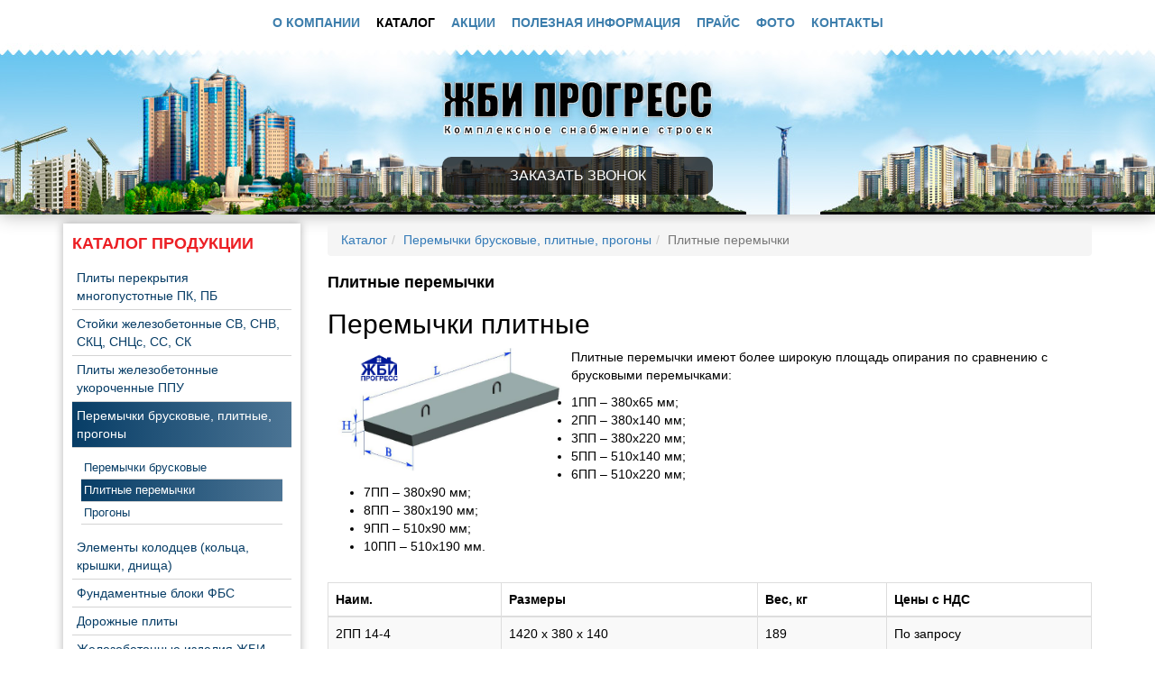

--- FILE ---
content_type: text/html; charset=UTF-8
request_url: https://progress-sk.ru/katalog/peremyichki/plitnyie-peremyichki.html
body_size: 5385
content:
<!DOCTYPE html>
<html>
	<head>
<title>Плитные перемычки  с доставкой по Самаре и Самарской области</title>
<base href="https://progress-sk.ru/" />
<meta charset="UTF-8">
<meta http-equiv="X-UA-Compatible" content="IE=edge">
<meta name="viewport" content="width=device-width, initial-scale=1.0">
<meta name="keywords" content="ЖБИ Прогресс плитная перемычка 2ПП, 3ПП, 5ПП, 8ПП  производство ДСК1, ЗЖБК Самарский, ОАО Железобетон, ЖБИ № 6, ООО Ресурс с доставкой по Самаре">
<meta name="description" content="Компания ЖБИ Прогресс осуществляет комплексную плитных перемычек 2ПП, 3ПП, 5ПП, 8ПП от производителей ДСК1, ЗЖБК Самарский, ОАО Железобетон, ЖБИ № 6, ООО Ресурс с доставкой по Самаре и Самарской области">
<meta name="yandex-verification" content="1234df3945ead3a3" />
<meta name="yandex-verification" content="0ab90f0de43cebcc" />
<link rel="stylesheet" href="assets/components/themebootstrap/css/bootstrap.min.css" type="text/css" media="screen" />
<link rel="stylesheet" href="style.css" type="text/css" media="screen" />
<link rel="stylesheet" href="fotorama.css" type="text/css" media="screen" />

<script src="assets/components/themebootstrap/js/jquery.min.js"></script>
<script src="assets/components/themebootstrap/js/bootstrap.min.js"></script>
<script src="fotorama.js"></script>
<script type="text/javascript" src="jquery.inputmask.js"></script>
<script type="text/javascript">// <![CDATA[
$(document).ready(function() {
$("#telephone").inputmask("+7(999)999-99-99", {"clearIncomplete": true});//маска
});
// ]]></script>
<!--script type="text/javascript">
jQuery.fn.initMenu = function() {
    return this.each(function(){
        var theMenu = $(this).get(0);
        $('.acitem', this).hide();
        $('li.expand > .acitem', this).show();
        $('li.expand > .acitem', this).prev().addClass('active');
        $('li a', this).click(
            function(e) {
                e.stopImmediatePropagation();
                var theElement = $(this).next();
                var parent = this.parentNode.parentNode;
                if($(parent).hasClass('noaccordion')) {
                    if(theElement[0] === undefined) {
                        window.location.href = this.href;
                    }
                    $(theElement).slideToggle('normal', function() {
                        if ($(this).is(':visible')) {
                            $(this).prev().addClass('active');
                        }
                        else {
                            $(this).prev().removeClass('active');
                        }
                    });
                    return false;
                }
                else {
                    if(theElement.hasClass('acitem') && theElement.is(':visible')) {
                        if($(parent).hasClass('collapsible')) {
                            $('.acitem:visible', parent).first().slideUp('normal',
                            function() {
                                $(this).prev().removeClass('active');
                            }
                        );
                        return false;
                    }
                    return false;
                }
                if(theElement.hasClass('acitem') && !theElement.is(':visible')) {
                    $('.acitem:visible', parent).first().slideUp('normal', function() { 
                        $(this).prev().removeClass('active');   
                    });
                    theElement.slideDown('normal', function() {
                        $(this).prev().addClass('active');
                    });
                    return false;
                }
            }
        }
    );
});
};
$(document).ready(function() {$('#menu').initMenu();})
</script-->
<link rel="stylesheet" href="/assets/components/pdotools/css/pdopage.min.css" type="text/css" />
<script type="text/javascript">pdoPage = {callbacks: {}, keys: {}, configs: {}};</script>
<link rel="canonical" href="https://progress-sk.ru/katalog/peremyichki/plitnyie-peremyichki.html"/>
<link rel="stylesheet" href="/assets/components/ajaxform/css/default.css" type="text/css" />
</head>
<body>

<div id="top">

<div style="height:50px;">
	<!-- Static navbar -->
<div class="navbar navbar-default navbar-static-top" role="navigation">
	<div class="container">
		<div class="navbar-header">
			<button type="button" class="navbar-toggle" data-toggle="collapse" data-target=".navbar-collapse">
				<!--span class="sr-only">Toggle navigation</span>
				<span class="icon-bar"></span>
				<span class="icon-bar"></span>
				<span class="icon-bar"></span-->
				Меню
			</button>
		</div>
		<div class="navbar-collapse collapse">
			<ul class="nav navbar-nav">
				<li class="first"><a href="/" >О компании</a></li><li class="active"><a href="katalog/" >Каталог</a></li><li><a href="akczii/" >Акции</a></li><li><a href="poleznaya-informacziya/" >Полезная информация</a></li><li><a href="prajs.html" >Прайс</a></li><li><a href="foto.html" >Фото</a></li><li class="last"><a href="kontaktyi.html" >Контакты</a></li>
			</ul>
		</div><!--/.nav-collapse -->
	</div>
</div>
</div>	

	<a href="https://progress-sk.ru/" id="logo"></a>
	<a href="#" id="zvon" data-toggle="modal" data-target="#modal">Заказать звонок</a>


</div>

<div class="container">
        <div class="row">
			<div class="col-md-3">
				<div id="left_menu">
					<div>Каталог продукции</div>
<ul id="menu" class="menu collapsible"><li class="first"><a href="katalog/plityi-perekryitiya-mnogopustotnyie-pk,-pb/" >Плиты перекрытия  многопустотные ПК, ПБ</a></li><li><a href="katalog/oporyi-lep-i-pristavki/" >Стойки железобетонные СВ, СНВ, СКЦ, СНЦс, СС, СК</a><ul id="menu" class="acitem"><li class="first"><a href="katalog/oporyi-lep-i-pristavki/stojki-sv,-snv/" >Стойки СВ, СНВ</a></li><li><a href="katalog/oporyi-lep-i-pristavki/stojki-sk/" >Стойки СК</a></li><li><a href="katalog/oporyi-lep-i-pristavki/stojki-skcz/" >Стойки СКЦ</a></li><li><a href="katalog/oporyi-lep-i-pristavki/stojki-snczc/" >Стойки СНЦc</a></li><li class="last"><a href="katalog/oporyi-lep-i-pristavki/stojki-ss/" >Стойки СС</a></li></ul></li><li><a href="katalog/plityi-zhelezobetonnyie-ukorochennyie-ppu/" >Плиты железобетонные укороченные ППУ</a></li><li class="expand active"><a href="katalog/peremyichki/" >Перемычки брусковые, плитные, прогоны</a><ul id="menu" class="acitem"><li class="first"><a href="katalog/peremyichki/peremyichki-bruskovyie.html" >Перемычки брусковые</a></li><li class="expand active"><a href="katalog/peremyichki/plitnyie-peremyichki.html" >Плитные перемычки</a></li><li class="last"><a href="katalog/peremyichki/progonyi.html" >Прогоны</a></li></ul></li><li><a href="katalog/elementyi-kolodczev-(kolcza,-kryishki,-dnishha,-dobornyie-elementyi)/" >Элементы колодцев (кольца, крышки, днища)</a></li><li><a href="katalog/fundamentnyie-bloki-fbs/" >Фундаментные блоки ФБС</a></li><li><a href="katalog/dorozhnyie-plityi/" >Дорожные плиты</a></li><li><a href="katalog/zhelezobetonnyie-izdeliya/" >Железобетонные изделия  ЖБИ</a><ul id="menu" class="acitem"><li class="first"><a href="katalog/zhelezobetonnyie-izdeliya/opornyie-podushki.html" >Опорные подушки</a></li><li><a href="katalog/zhelezobetonnyie-izdeliya/plityi-lentochnyix-fundamentov-fl.html" >Плиты ленточных фундаментов ФЛ</a></li><li><a href="katalog/zhelezobetonnyie-izdeliya/balki.html" >Балки</a></li><li><a href="katalog/zhelezobetonnyie-izdeliya/lestnichnyie-marshi.html" >Лестничные марши</a></li><li><a href="katalog/zhelezobetonnyie-izdeliya/lestnichnyie-ploshhadki.html" >Лестничные площадки</a></li><li><a href="katalog/zhelezobetonnyie-izdeliya/lestnichnyie-stupeni.html" >Лестничные ступени</a></li><li><a href="katalog/zhelezobetonnyie-izdeliya/bortovyie-kamni.html" >Бортовые камни</a></li><li><a href="katalog/zhelezobetonnyie-izdeliya/lotkovyie-elementyi-dlya-teplotrass.html" >Лотковые элементы для теплотрасс</a></li><li><a href="katalog/zhelezobetonnyie-izdeliya/plityi-perekryitiya-kamer-lotkov.html" >Плиты перекрытия камер лотков</a></li><li><a href="katalog/zhelezobetonnyie-izdeliya/elementyi-ograzhdeniya.html" >Элементы ограждения</a></li><li class="last"><a href="katalog/zhelezobetonnyie-izdeliya/plityi-balkonov.html" >Плиты балконов</a></li></ul></li><li><a href="katalog/stenovyie-materialyi/" >Стеновые материалы</a><ul id="menu" class="acitem"><li class="first"><a href="katalog/stenovyie-materialyi/kirpich-keramicheskij/" >Кирпич керамический</a></li><li><a href="katalog/stenovyie-materialyi/keramzitobetonnyie-bloki.html" >Керамзитобетонные блоки</a></li><li class="last"><a href="katalog/stenovyie-materialyi/keramicheskij-blok-kerakam/" >Керамический блок Керакам</a></li></ul></li><li><a href="katalog/inertnyie-materialyi/" >Песок, щебень</a><ul id="menu" class="acitem"><li class="first"><a href="katalog/inertnyie-materialyi/pesok.html" >Песок</a></li><li><a href="katalog/inertnyie-materialyi/shheben-karbonatnyij.html" >Щебень карбонатный</a></li><li class="last"><a href="katalog/inertnyie-materialyi/shheben-granitnyij.html" >Щебень гранитный</a></li></ul></li><li class="last"><a href="katalog/beton,-rastvor/" >Бетон, раствор</a><ul id="menu" class="acitem"><li class="first"><a href="katalog/beton,-rastvor/beton.html" >Бетон</a></li><li><a href="katalog/beton,-rastvor/keramzitobeton.html" >Керамзитобетон</a></li><li><a href="katalog/beton,-rastvor/czementnyij-rastvor.html" >Цементный раствор</a></li><li class="last"><a href="katalog/beton,-rastvor/izvestkovyij-rastvor.html" >Известковый раствор</a></li></ul></li></ul>
				</div>
			</div>
			<div class="col-md-9">
				<div id="content">
				    
				    <ol class="breadcrumb"><li><a href="katalog/">Каталог</a></li><li><a href="katalog/peremyichki/">Перемычки брусковые, плитные, прогоны</a></li><li class="active">Плитные перемычки</li></ol>
				    
					<h1 id="zag">Плитные перемычки</h1>
<h2>Перемычки плитные</h2>
<p><img style="margin-right: 10px; margin-left: 10px; float: left;" title="pitnaya-peremychka" src="images/foto_prod/litnaya-peremychka.png" alt="pitnaya-peremychka" width="250" height="138" />Плитные перемычки имеют более широкую площадь опирания по сравнению с брусковыми перемычками:</p>
<ul>
<li>1ПП – 380х65 мм;</li>
<li>2ПП – 380х140 мм;</li>
<li>3ПП – 380х220 мм;</li>
<li>5ПП – 510х140 мм;</li>
<li>6ПП – 510х220 мм;</li>
<li>7ПП – 380х90 мм;</li>
<li>8ПП – 380х190 мм;</li>
<li>9ПП – 510х90 мм;</li>
<li>10ПП – 510х190 мм.</li>
</ul>









<div id="pdopage">    	
<div class="row">

</div>
<center><ul class="pagination"></ul></center>
</div>

<table class="table table-striped table-bordered table-hover"><thead><tr><th>Наим.</th><th>Размеры</th><th>Вес, кг</th><th>Цены с НДС</th></tr></thead><tbody><tr><td>2ПП 14-4</td><td>1420 х 380 х 140</td><td>189</td><td>По запросу</td></tr><tr><td>2ПП 17-5</td><td>1680 х 380 х 140 	</td><td>223</td><td>По запросу</td></tr><tr><td>2ПП 18-5</td><td>1810 х 380 х 140</td><td>241</td><td>По запросу</td></tr><tr><td>2ПП 21-6</td><td>2070 х 380 х 140</td><td>275</td><td>По запросу</td></tr><tr><td>2ПП 23-7</td><td>2330 х 380 х 140</td><td>310</td><td>По запросу</td></tr><tr><td>2ПП 25-8</td><td>2460 х 380 х 140 	</td><td>327</td><td>По запросу</td></tr><tr><td>3ПП 14-71</td><td>1420 х 380 х 220</td><td>291</td><td>По запросу</td></tr><tr><td>3ПП 16-71</td><td>1550 х 380 х 220</td><td>317</td><td>По запросу</td></tr><tr><td>3ПП 18-71</td><td>1810 х 380 х 220</td><td>372</td><td>По запросу</td></tr><tr><td>3ПП 21-71</td><td>2070 х 380 х 220</td><td>429</td><td>По запросу</td></tr><tr><td>3ПП 27-71</td><td>2720 х 380 х 220</td><td>580</td><td>По запросу</td></tr><tr><td>3ПП 30-10</td><td>2980 х 380 х 220 	</td><td>605</td><td>По запросу</td></tr><tr><td>5ПП 14-5</td><td>1420 х 510 х 140</td><td>253</td><td>По запросу</td></tr><tr><td>5ПП 17-6</td><td>1650 х 510 х 140</td><td>300</td><td>По запросу</td></tr><tr><td>5ПП 23-10</td><td>2330 х 510 х 140</td><td>416</td><td>По запросу</td></tr><tr><td>8ПП 14-71</td><td>1420 х 380 х 190</td><td>254</td><td>По запросу</td></tr><tr><td>8ПП 16-71</td><td>1550 х 380 х 190</td><td>276</td><td>По запросу</td></tr><tr><td>8ПП 17-5</td><td>1680 х 380 х 190</td><td>294</td><td>По запросу</td></tr><tr><td>8ПП 18-5</td><td>1810 х 380 х 190</td><td>327</td><td>По запросу</td></tr><tr><td>8ПП 18-71</td><td>1810 х 380 х 190</td><td>327</td><td>По запросу</td></tr><tr><td>8ПП 21-6</td><td>2070 х 380 х 190</td><td>36</td><td>По запросу</td></tr><tr><td>8ПП 21-71</td><td>2070 х 380 х 190</td><td>378</td><td>По запросу</td></tr><tr><td>8ПП 23-7</td><td>2330 х 380 х 190</td><td>408</td><td>По запросу</td></tr><tr><td>8ПП 25-8</td><td>2460 х 380 х 190</td><td>434</td><td>По запросу</td></tr><tr><td>8ПП 27-71</td><td>2720 х 380 х 190</td><td>532</td><td>По запросу</td></tr><tr><td>8ПП 30-10</td><td>2980 х 380 х 190</td><td>526</td><td>По запросу</td></tr></tbody></table>


				</div>
			</div>
		</div>
</div>


<div id="niz">
    <div class="container">
        <div class="row">
            <div class="col-md-4">
                    <div id="copy">&copy; Прогресс-СК <script type="text/javascript">var mdate = new Date(); document.write(mdate.getFullYear());</script></div>
            </div>
			<div class="col-md-4">
				<div id="soc">
					<ul>
						<li><a href="https://vk.com/nenashev_denis" target="_blank"><img src="images/soc/vk.png"></a></li>
						<li><a href="https://www.instagram.com/zhbisamara/" target="_blank"><img src="images/soc/inst.png"></a></li>
						<li><a href="https://www.facebook.com/denis.nenashev/" target="_blank"><img src="images/soc/face.png"></a></li>
					</ul>
				</div>
			</div>
			<div class="col-md-4">
				<div id="counter">
            		<img src="images/counter.jpg">
            	</div>
			</div>
        </div>
    </div>
</div>

<div class="modal fade" id="modal" tabindex="-1" role="dialog" aria-labelledby="myModalLabel" aria-hidden="true">
  <div class="modal-dialog">
    <div class="modal-content">
      <div class="modal-header">
        <button type="button" class="close" data-dismiss="modal" aria-hidden="true">&times;</button>
        <h4 class="modal-title" style="font-family:Arial;" id="myModalLabel">Заказать звонок!</h4>
      </div>
      <form class="ajax_form" role="form" action="katalog/peremyichki/plitnyie-peremyichki.html" method="post">
<div class="modal-body">
  <div class="form-group">
    <input name="name" value="" type="text" class="form-control" placeholder="Имя"/>
 </div>
 <div class="form-group">
    <input name="telephone" id="telephone" value="" type="text" class="form-control" placeholder="Контактный телефон"/>
 </div>
 <div class="form-group">
    <input name="mail" value="" type="email" class="form-control" placeholder="E-mail"/> 
 </div>
 <div class="form-group">
   <textarea name="massage" class="form-control" placeholder="Сообщение"></textarea>
 </div>
 <div class="form-item">
   <div class="g-recaptcha" data-sitekey="6LfBOS0aAAAAALT3hU2huhEBQXnnegEirNvGkn_d" style="transform:scale(0.77);-webkit-transform:scale(0.77);transform-origin:0 0;-webkit-transform-origin:0 0;width:230px;margin:auto;"></div>
<script type="text/javascript" src="https://www.google.com/recaptcha/api.js?hl=ru"></script>
   
 </div>
</div>
<div class="modal-footer">
 <div class="form-group">
    <input type="submit" class="btn btn-primary" value="Отправить" />
 </div>
</div>

	<input type="hidden" name="af_action" value="2cd4558ba36effe068ea169999b778a5" />
</form>
    </div>
  </div>
</div>

<link rel="stylesheet" href="lightbox/css/lightbox.min.css">
<script src="lightbox/js/lightbox.min.js"></script>

<!-- Yandex.Metrika counter -->
<script type="text/javascript">
    (function (d, w, c) {
        (w[c] = w[c] || []).push(function() {
            try {
                w.yaCounter36443955 = new Ya.Metrika({
                    id:36443955,
                    clickmap:true,
                    trackLinks:true,
                    accurateTrackBounce:true
                });
            } catch(e) { }
        });

        var n = d.getElementsByTagName("script")[0],
            s = d.createElement("script"),
            f = function () { n.parentNode.insertBefore(s, n); };
        s.type = "text/javascript";
        s.async = true;
        s.src = "https://mc.yandex.ru/metrika/watch.js";

        if (w.opera == "[object Opera]") {
            d.addEventListener("DOMContentLoaded", f, false);
        } else { f(); }
    })(document, window, "yandex_metrika_callbacks");
</script>
<noscript><div><img src="https://mc.yandex.ru/watch/36443955" style="position:absolute; left:-9999px;" alt="" /></div></noscript>
<!-- /Yandex.Metrika counter -->
<!-- Global site tag (gtag.js) - Google Analytics -->
<script async src="https://www.googletagmanager.com/gtag/js?id=UA-107910539-1"></script>
<script>
  window.dataLayer = window.dataLayer || [];
  function gtag(){dataLayer.push(arguments);}
  gtag('js', new Date());

  gtag('config', 'UA-107910539-1');
</script>

<script src="/assets/components/pdotools/js/pdopage.min.js"></script>
<script type="text/javascript">pdoPage.initialize({"wrapper":"#pdopage","rows":"#pdopage .rows","pagination":"#pdopage .pagination","link":"#pdopage .pagination a","more":"#pdopage .btn-more","moreTpl":"<button class=\"btn btn-primary btn-more\">\u0417\u0430\u0433\u0440\u0443\u0437\u0438\u0442\u044c \u0435\u0449\u0435<\/button>","mode":"default","history":1,"pageVarKey":"page","pageLimit":"12","assetsUrl":"\/assets\/components\/pdotools\/","connectorUrl":"\/assets\/components\/pdotools\/connector.php","pageId":19,"hash":"23c482b843f0644d57815d7e18262e6c0a0e7ad3","scrollTop":true});</script>
<script src="/assets/components/ajaxform/js/default.js"></script>
<script type="text/javascript">AjaxForm.initialize({"assetsUrl":"\/assets\/components\/ajaxform\/","actionUrl":"\/assets\/components\/ajaxform\/action.php","closeMessage":"\u0437\u0430\u043a\u0440\u044b\u0442\u044c \u0432\u0441\u0435","formSelector":"form.ajax_form","pageId":19});</script>
</body>
</html>

--- FILE ---
content_type: text/html; charset=utf-8
request_url: https://www.google.com/recaptcha/api2/anchor?ar=1&k=6LfBOS0aAAAAALT3hU2huhEBQXnnegEirNvGkn_d&co=aHR0cHM6Ly9wcm9ncmVzcy1zay5ydTo0NDM.&hl=ru&v=PoyoqOPhxBO7pBk68S4YbpHZ&size=normal&anchor-ms=20000&execute-ms=30000&cb=pjhz85lztqy6
body_size: 49459
content:
<!DOCTYPE HTML><html dir="ltr" lang="ru"><head><meta http-equiv="Content-Type" content="text/html; charset=UTF-8">
<meta http-equiv="X-UA-Compatible" content="IE=edge">
<title>reCAPTCHA</title>
<style type="text/css">
/* cyrillic-ext */
@font-face {
  font-family: 'Roboto';
  font-style: normal;
  font-weight: 400;
  font-stretch: 100%;
  src: url(//fonts.gstatic.com/s/roboto/v48/KFO7CnqEu92Fr1ME7kSn66aGLdTylUAMa3GUBHMdazTgWw.woff2) format('woff2');
  unicode-range: U+0460-052F, U+1C80-1C8A, U+20B4, U+2DE0-2DFF, U+A640-A69F, U+FE2E-FE2F;
}
/* cyrillic */
@font-face {
  font-family: 'Roboto';
  font-style: normal;
  font-weight: 400;
  font-stretch: 100%;
  src: url(//fonts.gstatic.com/s/roboto/v48/KFO7CnqEu92Fr1ME7kSn66aGLdTylUAMa3iUBHMdazTgWw.woff2) format('woff2');
  unicode-range: U+0301, U+0400-045F, U+0490-0491, U+04B0-04B1, U+2116;
}
/* greek-ext */
@font-face {
  font-family: 'Roboto';
  font-style: normal;
  font-weight: 400;
  font-stretch: 100%;
  src: url(//fonts.gstatic.com/s/roboto/v48/KFO7CnqEu92Fr1ME7kSn66aGLdTylUAMa3CUBHMdazTgWw.woff2) format('woff2');
  unicode-range: U+1F00-1FFF;
}
/* greek */
@font-face {
  font-family: 'Roboto';
  font-style: normal;
  font-weight: 400;
  font-stretch: 100%;
  src: url(//fonts.gstatic.com/s/roboto/v48/KFO7CnqEu92Fr1ME7kSn66aGLdTylUAMa3-UBHMdazTgWw.woff2) format('woff2');
  unicode-range: U+0370-0377, U+037A-037F, U+0384-038A, U+038C, U+038E-03A1, U+03A3-03FF;
}
/* math */
@font-face {
  font-family: 'Roboto';
  font-style: normal;
  font-weight: 400;
  font-stretch: 100%;
  src: url(//fonts.gstatic.com/s/roboto/v48/KFO7CnqEu92Fr1ME7kSn66aGLdTylUAMawCUBHMdazTgWw.woff2) format('woff2');
  unicode-range: U+0302-0303, U+0305, U+0307-0308, U+0310, U+0312, U+0315, U+031A, U+0326-0327, U+032C, U+032F-0330, U+0332-0333, U+0338, U+033A, U+0346, U+034D, U+0391-03A1, U+03A3-03A9, U+03B1-03C9, U+03D1, U+03D5-03D6, U+03F0-03F1, U+03F4-03F5, U+2016-2017, U+2034-2038, U+203C, U+2040, U+2043, U+2047, U+2050, U+2057, U+205F, U+2070-2071, U+2074-208E, U+2090-209C, U+20D0-20DC, U+20E1, U+20E5-20EF, U+2100-2112, U+2114-2115, U+2117-2121, U+2123-214F, U+2190, U+2192, U+2194-21AE, U+21B0-21E5, U+21F1-21F2, U+21F4-2211, U+2213-2214, U+2216-22FF, U+2308-230B, U+2310, U+2319, U+231C-2321, U+2336-237A, U+237C, U+2395, U+239B-23B7, U+23D0, U+23DC-23E1, U+2474-2475, U+25AF, U+25B3, U+25B7, U+25BD, U+25C1, U+25CA, U+25CC, U+25FB, U+266D-266F, U+27C0-27FF, U+2900-2AFF, U+2B0E-2B11, U+2B30-2B4C, U+2BFE, U+3030, U+FF5B, U+FF5D, U+1D400-1D7FF, U+1EE00-1EEFF;
}
/* symbols */
@font-face {
  font-family: 'Roboto';
  font-style: normal;
  font-weight: 400;
  font-stretch: 100%;
  src: url(//fonts.gstatic.com/s/roboto/v48/KFO7CnqEu92Fr1ME7kSn66aGLdTylUAMaxKUBHMdazTgWw.woff2) format('woff2');
  unicode-range: U+0001-000C, U+000E-001F, U+007F-009F, U+20DD-20E0, U+20E2-20E4, U+2150-218F, U+2190, U+2192, U+2194-2199, U+21AF, U+21E6-21F0, U+21F3, U+2218-2219, U+2299, U+22C4-22C6, U+2300-243F, U+2440-244A, U+2460-24FF, U+25A0-27BF, U+2800-28FF, U+2921-2922, U+2981, U+29BF, U+29EB, U+2B00-2BFF, U+4DC0-4DFF, U+FFF9-FFFB, U+10140-1018E, U+10190-1019C, U+101A0, U+101D0-101FD, U+102E0-102FB, U+10E60-10E7E, U+1D2C0-1D2D3, U+1D2E0-1D37F, U+1F000-1F0FF, U+1F100-1F1AD, U+1F1E6-1F1FF, U+1F30D-1F30F, U+1F315, U+1F31C, U+1F31E, U+1F320-1F32C, U+1F336, U+1F378, U+1F37D, U+1F382, U+1F393-1F39F, U+1F3A7-1F3A8, U+1F3AC-1F3AF, U+1F3C2, U+1F3C4-1F3C6, U+1F3CA-1F3CE, U+1F3D4-1F3E0, U+1F3ED, U+1F3F1-1F3F3, U+1F3F5-1F3F7, U+1F408, U+1F415, U+1F41F, U+1F426, U+1F43F, U+1F441-1F442, U+1F444, U+1F446-1F449, U+1F44C-1F44E, U+1F453, U+1F46A, U+1F47D, U+1F4A3, U+1F4B0, U+1F4B3, U+1F4B9, U+1F4BB, U+1F4BF, U+1F4C8-1F4CB, U+1F4D6, U+1F4DA, U+1F4DF, U+1F4E3-1F4E6, U+1F4EA-1F4ED, U+1F4F7, U+1F4F9-1F4FB, U+1F4FD-1F4FE, U+1F503, U+1F507-1F50B, U+1F50D, U+1F512-1F513, U+1F53E-1F54A, U+1F54F-1F5FA, U+1F610, U+1F650-1F67F, U+1F687, U+1F68D, U+1F691, U+1F694, U+1F698, U+1F6AD, U+1F6B2, U+1F6B9-1F6BA, U+1F6BC, U+1F6C6-1F6CF, U+1F6D3-1F6D7, U+1F6E0-1F6EA, U+1F6F0-1F6F3, U+1F6F7-1F6FC, U+1F700-1F7FF, U+1F800-1F80B, U+1F810-1F847, U+1F850-1F859, U+1F860-1F887, U+1F890-1F8AD, U+1F8B0-1F8BB, U+1F8C0-1F8C1, U+1F900-1F90B, U+1F93B, U+1F946, U+1F984, U+1F996, U+1F9E9, U+1FA00-1FA6F, U+1FA70-1FA7C, U+1FA80-1FA89, U+1FA8F-1FAC6, U+1FACE-1FADC, U+1FADF-1FAE9, U+1FAF0-1FAF8, U+1FB00-1FBFF;
}
/* vietnamese */
@font-face {
  font-family: 'Roboto';
  font-style: normal;
  font-weight: 400;
  font-stretch: 100%;
  src: url(//fonts.gstatic.com/s/roboto/v48/KFO7CnqEu92Fr1ME7kSn66aGLdTylUAMa3OUBHMdazTgWw.woff2) format('woff2');
  unicode-range: U+0102-0103, U+0110-0111, U+0128-0129, U+0168-0169, U+01A0-01A1, U+01AF-01B0, U+0300-0301, U+0303-0304, U+0308-0309, U+0323, U+0329, U+1EA0-1EF9, U+20AB;
}
/* latin-ext */
@font-face {
  font-family: 'Roboto';
  font-style: normal;
  font-weight: 400;
  font-stretch: 100%;
  src: url(//fonts.gstatic.com/s/roboto/v48/KFO7CnqEu92Fr1ME7kSn66aGLdTylUAMa3KUBHMdazTgWw.woff2) format('woff2');
  unicode-range: U+0100-02BA, U+02BD-02C5, U+02C7-02CC, U+02CE-02D7, U+02DD-02FF, U+0304, U+0308, U+0329, U+1D00-1DBF, U+1E00-1E9F, U+1EF2-1EFF, U+2020, U+20A0-20AB, U+20AD-20C0, U+2113, U+2C60-2C7F, U+A720-A7FF;
}
/* latin */
@font-face {
  font-family: 'Roboto';
  font-style: normal;
  font-weight: 400;
  font-stretch: 100%;
  src: url(//fonts.gstatic.com/s/roboto/v48/KFO7CnqEu92Fr1ME7kSn66aGLdTylUAMa3yUBHMdazQ.woff2) format('woff2');
  unicode-range: U+0000-00FF, U+0131, U+0152-0153, U+02BB-02BC, U+02C6, U+02DA, U+02DC, U+0304, U+0308, U+0329, U+2000-206F, U+20AC, U+2122, U+2191, U+2193, U+2212, U+2215, U+FEFF, U+FFFD;
}
/* cyrillic-ext */
@font-face {
  font-family: 'Roboto';
  font-style: normal;
  font-weight: 500;
  font-stretch: 100%;
  src: url(//fonts.gstatic.com/s/roboto/v48/KFO7CnqEu92Fr1ME7kSn66aGLdTylUAMa3GUBHMdazTgWw.woff2) format('woff2');
  unicode-range: U+0460-052F, U+1C80-1C8A, U+20B4, U+2DE0-2DFF, U+A640-A69F, U+FE2E-FE2F;
}
/* cyrillic */
@font-face {
  font-family: 'Roboto';
  font-style: normal;
  font-weight: 500;
  font-stretch: 100%;
  src: url(//fonts.gstatic.com/s/roboto/v48/KFO7CnqEu92Fr1ME7kSn66aGLdTylUAMa3iUBHMdazTgWw.woff2) format('woff2');
  unicode-range: U+0301, U+0400-045F, U+0490-0491, U+04B0-04B1, U+2116;
}
/* greek-ext */
@font-face {
  font-family: 'Roboto';
  font-style: normal;
  font-weight: 500;
  font-stretch: 100%;
  src: url(//fonts.gstatic.com/s/roboto/v48/KFO7CnqEu92Fr1ME7kSn66aGLdTylUAMa3CUBHMdazTgWw.woff2) format('woff2');
  unicode-range: U+1F00-1FFF;
}
/* greek */
@font-face {
  font-family: 'Roboto';
  font-style: normal;
  font-weight: 500;
  font-stretch: 100%;
  src: url(//fonts.gstatic.com/s/roboto/v48/KFO7CnqEu92Fr1ME7kSn66aGLdTylUAMa3-UBHMdazTgWw.woff2) format('woff2');
  unicode-range: U+0370-0377, U+037A-037F, U+0384-038A, U+038C, U+038E-03A1, U+03A3-03FF;
}
/* math */
@font-face {
  font-family: 'Roboto';
  font-style: normal;
  font-weight: 500;
  font-stretch: 100%;
  src: url(//fonts.gstatic.com/s/roboto/v48/KFO7CnqEu92Fr1ME7kSn66aGLdTylUAMawCUBHMdazTgWw.woff2) format('woff2');
  unicode-range: U+0302-0303, U+0305, U+0307-0308, U+0310, U+0312, U+0315, U+031A, U+0326-0327, U+032C, U+032F-0330, U+0332-0333, U+0338, U+033A, U+0346, U+034D, U+0391-03A1, U+03A3-03A9, U+03B1-03C9, U+03D1, U+03D5-03D6, U+03F0-03F1, U+03F4-03F5, U+2016-2017, U+2034-2038, U+203C, U+2040, U+2043, U+2047, U+2050, U+2057, U+205F, U+2070-2071, U+2074-208E, U+2090-209C, U+20D0-20DC, U+20E1, U+20E5-20EF, U+2100-2112, U+2114-2115, U+2117-2121, U+2123-214F, U+2190, U+2192, U+2194-21AE, U+21B0-21E5, U+21F1-21F2, U+21F4-2211, U+2213-2214, U+2216-22FF, U+2308-230B, U+2310, U+2319, U+231C-2321, U+2336-237A, U+237C, U+2395, U+239B-23B7, U+23D0, U+23DC-23E1, U+2474-2475, U+25AF, U+25B3, U+25B7, U+25BD, U+25C1, U+25CA, U+25CC, U+25FB, U+266D-266F, U+27C0-27FF, U+2900-2AFF, U+2B0E-2B11, U+2B30-2B4C, U+2BFE, U+3030, U+FF5B, U+FF5D, U+1D400-1D7FF, U+1EE00-1EEFF;
}
/* symbols */
@font-face {
  font-family: 'Roboto';
  font-style: normal;
  font-weight: 500;
  font-stretch: 100%;
  src: url(//fonts.gstatic.com/s/roboto/v48/KFO7CnqEu92Fr1ME7kSn66aGLdTylUAMaxKUBHMdazTgWw.woff2) format('woff2');
  unicode-range: U+0001-000C, U+000E-001F, U+007F-009F, U+20DD-20E0, U+20E2-20E4, U+2150-218F, U+2190, U+2192, U+2194-2199, U+21AF, U+21E6-21F0, U+21F3, U+2218-2219, U+2299, U+22C4-22C6, U+2300-243F, U+2440-244A, U+2460-24FF, U+25A0-27BF, U+2800-28FF, U+2921-2922, U+2981, U+29BF, U+29EB, U+2B00-2BFF, U+4DC0-4DFF, U+FFF9-FFFB, U+10140-1018E, U+10190-1019C, U+101A0, U+101D0-101FD, U+102E0-102FB, U+10E60-10E7E, U+1D2C0-1D2D3, U+1D2E0-1D37F, U+1F000-1F0FF, U+1F100-1F1AD, U+1F1E6-1F1FF, U+1F30D-1F30F, U+1F315, U+1F31C, U+1F31E, U+1F320-1F32C, U+1F336, U+1F378, U+1F37D, U+1F382, U+1F393-1F39F, U+1F3A7-1F3A8, U+1F3AC-1F3AF, U+1F3C2, U+1F3C4-1F3C6, U+1F3CA-1F3CE, U+1F3D4-1F3E0, U+1F3ED, U+1F3F1-1F3F3, U+1F3F5-1F3F7, U+1F408, U+1F415, U+1F41F, U+1F426, U+1F43F, U+1F441-1F442, U+1F444, U+1F446-1F449, U+1F44C-1F44E, U+1F453, U+1F46A, U+1F47D, U+1F4A3, U+1F4B0, U+1F4B3, U+1F4B9, U+1F4BB, U+1F4BF, U+1F4C8-1F4CB, U+1F4D6, U+1F4DA, U+1F4DF, U+1F4E3-1F4E6, U+1F4EA-1F4ED, U+1F4F7, U+1F4F9-1F4FB, U+1F4FD-1F4FE, U+1F503, U+1F507-1F50B, U+1F50D, U+1F512-1F513, U+1F53E-1F54A, U+1F54F-1F5FA, U+1F610, U+1F650-1F67F, U+1F687, U+1F68D, U+1F691, U+1F694, U+1F698, U+1F6AD, U+1F6B2, U+1F6B9-1F6BA, U+1F6BC, U+1F6C6-1F6CF, U+1F6D3-1F6D7, U+1F6E0-1F6EA, U+1F6F0-1F6F3, U+1F6F7-1F6FC, U+1F700-1F7FF, U+1F800-1F80B, U+1F810-1F847, U+1F850-1F859, U+1F860-1F887, U+1F890-1F8AD, U+1F8B0-1F8BB, U+1F8C0-1F8C1, U+1F900-1F90B, U+1F93B, U+1F946, U+1F984, U+1F996, U+1F9E9, U+1FA00-1FA6F, U+1FA70-1FA7C, U+1FA80-1FA89, U+1FA8F-1FAC6, U+1FACE-1FADC, U+1FADF-1FAE9, U+1FAF0-1FAF8, U+1FB00-1FBFF;
}
/* vietnamese */
@font-face {
  font-family: 'Roboto';
  font-style: normal;
  font-weight: 500;
  font-stretch: 100%;
  src: url(//fonts.gstatic.com/s/roboto/v48/KFO7CnqEu92Fr1ME7kSn66aGLdTylUAMa3OUBHMdazTgWw.woff2) format('woff2');
  unicode-range: U+0102-0103, U+0110-0111, U+0128-0129, U+0168-0169, U+01A0-01A1, U+01AF-01B0, U+0300-0301, U+0303-0304, U+0308-0309, U+0323, U+0329, U+1EA0-1EF9, U+20AB;
}
/* latin-ext */
@font-face {
  font-family: 'Roboto';
  font-style: normal;
  font-weight: 500;
  font-stretch: 100%;
  src: url(//fonts.gstatic.com/s/roboto/v48/KFO7CnqEu92Fr1ME7kSn66aGLdTylUAMa3KUBHMdazTgWw.woff2) format('woff2');
  unicode-range: U+0100-02BA, U+02BD-02C5, U+02C7-02CC, U+02CE-02D7, U+02DD-02FF, U+0304, U+0308, U+0329, U+1D00-1DBF, U+1E00-1E9F, U+1EF2-1EFF, U+2020, U+20A0-20AB, U+20AD-20C0, U+2113, U+2C60-2C7F, U+A720-A7FF;
}
/* latin */
@font-face {
  font-family: 'Roboto';
  font-style: normal;
  font-weight: 500;
  font-stretch: 100%;
  src: url(//fonts.gstatic.com/s/roboto/v48/KFO7CnqEu92Fr1ME7kSn66aGLdTylUAMa3yUBHMdazQ.woff2) format('woff2');
  unicode-range: U+0000-00FF, U+0131, U+0152-0153, U+02BB-02BC, U+02C6, U+02DA, U+02DC, U+0304, U+0308, U+0329, U+2000-206F, U+20AC, U+2122, U+2191, U+2193, U+2212, U+2215, U+FEFF, U+FFFD;
}
/* cyrillic-ext */
@font-face {
  font-family: 'Roboto';
  font-style: normal;
  font-weight: 900;
  font-stretch: 100%;
  src: url(//fonts.gstatic.com/s/roboto/v48/KFO7CnqEu92Fr1ME7kSn66aGLdTylUAMa3GUBHMdazTgWw.woff2) format('woff2');
  unicode-range: U+0460-052F, U+1C80-1C8A, U+20B4, U+2DE0-2DFF, U+A640-A69F, U+FE2E-FE2F;
}
/* cyrillic */
@font-face {
  font-family: 'Roboto';
  font-style: normal;
  font-weight: 900;
  font-stretch: 100%;
  src: url(//fonts.gstatic.com/s/roboto/v48/KFO7CnqEu92Fr1ME7kSn66aGLdTylUAMa3iUBHMdazTgWw.woff2) format('woff2');
  unicode-range: U+0301, U+0400-045F, U+0490-0491, U+04B0-04B1, U+2116;
}
/* greek-ext */
@font-face {
  font-family: 'Roboto';
  font-style: normal;
  font-weight: 900;
  font-stretch: 100%;
  src: url(//fonts.gstatic.com/s/roboto/v48/KFO7CnqEu92Fr1ME7kSn66aGLdTylUAMa3CUBHMdazTgWw.woff2) format('woff2');
  unicode-range: U+1F00-1FFF;
}
/* greek */
@font-face {
  font-family: 'Roboto';
  font-style: normal;
  font-weight: 900;
  font-stretch: 100%;
  src: url(//fonts.gstatic.com/s/roboto/v48/KFO7CnqEu92Fr1ME7kSn66aGLdTylUAMa3-UBHMdazTgWw.woff2) format('woff2');
  unicode-range: U+0370-0377, U+037A-037F, U+0384-038A, U+038C, U+038E-03A1, U+03A3-03FF;
}
/* math */
@font-face {
  font-family: 'Roboto';
  font-style: normal;
  font-weight: 900;
  font-stretch: 100%;
  src: url(//fonts.gstatic.com/s/roboto/v48/KFO7CnqEu92Fr1ME7kSn66aGLdTylUAMawCUBHMdazTgWw.woff2) format('woff2');
  unicode-range: U+0302-0303, U+0305, U+0307-0308, U+0310, U+0312, U+0315, U+031A, U+0326-0327, U+032C, U+032F-0330, U+0332-0333, U+0338, U+033A, U+0346, U+034D, U+0391-03A1, U+03A3-03A9, U+03B1-03C9, U+03D1, U+03D5-03D6, U+03F0-03F1, U+03F4-03F5, U+2016-2017, U+2034-2038, U+203C, U+2040, U+2043, U+2047, U+2050, U+2057, U+205F, U+2070-2071, U+2074-208E, U+2090-209C, U+20D0-20DC, U+20E1, U+20E5-20EF, U+2100-2112, U+2114-2115, U+2117-2121, U+2123-214F, U+2190, U+2192, U+2194-21AE, U+21B0-21E5, U+21F1-21F2, U+21F4-2211, U+2213-2214, U+2216-22FF, U+2308-230B, U+2310, U+2319, U+231C-2321, U+2336-237A, U+237C, U+2395, U+239B-23B7, U+23D0, U+23DC-23E1, U+2474-2475, U+25AF, U+25B3, U+25B7, U+25BD, U+25C1, U+25CA, U+25CC, U+25FB, U+266D-266F, U+27C0-27FF, U+2900-2AFF, U+2B0E-2B11, U+2B30-2B4C, U+2BFE, U+3030, U+FF5B, U+FF5D, U+1D400-1D7FF, U+1EE00-1EEFF;
}
/* symbols */
@font-face {
  font-family: 'Roboto';
  font-style: normal;
  font-weight: 900;
  font-stretch: 100%;
  src: url(//fonts.gstatic.com/s/roboto/v48/KFO7CnqEu92Fr1ME7kSn66aGLdTylUAMaxKUBHMdazTgWw.woff2) format('woff2');
  unicode-range: U+0001-000C, U+000E-001F, U+007F-009F, U+20DD-20E0, U+20E2-20E4, U+2150-218F, U+2190, U+2192, U+2194-2199, U+21AF, U+21E6-21F0, U+21F3, U+2218-2219, U+2299, U+22C4-22C6, U+2300-243F, U+2440-244A, U+2460-24FF, U+25A0-27BF, U+2800-28FF, U+2921-2922, U+2981, U+29BF, U+29EB, U+2B00-2BFF, U+4DC0-4DFF, U+FFF9-FFFB, U+10140-1018E, U+10190-1019C, U+101A0, U+101D0-101FD, U+102E0-102FB, U+10E60-10E7E, U+1D2C0-1D2D3, U+1D2E0-1D37F, U+1F000-1F0FF, U+1F100-1F1AD, U+1F1E6-1F1FF, U+1F30D-1F30F, U+1F315, U+1F31C, U+1F31E, U+1F320-1F32C, U+1F336, U+1F378, U+1F37D, U+1F382, U+1F393-1F39F, U+1F3A7-1F3A8, U+1F3AC-1F3AF, U+1F3C2, U+1F3C4-1F3C6, U+1F3CA-1F3CE, U+1F3D4-1F3E0, U+1F3ED, U+1F3F1-1F3F3, U+1F3F5-1F3F7, U+1F408, U+1F415, U+1F41F, U+1F426, U+1F43F, U+1F441-1F442, U+1F444, U+1F446-1F449, U+1F44C-1F44E, U+1F453, U+1F46A, U+1F47D, U+1F4A3, U+1F4B0, U+1F4B3, U+1F4B9, U+1F4BB, U+1F4BF, U+1F4C8-1F4CB, U+1F4D6, U+1F4DA, U+1F4DF, U+1F4E3-1F4E6, U+1F4EA-1F4ED, U+1F4F7, U+1F4F9-1F4FB, U+1F4FD-1F4FE, U+1F503, U+1F507-1F50B, U+1F50D, U+1F512-1F513, U+1F53E-1F54A, U+1F54F-1F5FA, U+1F610, U+1F650-1F67F, U+1F687, U+1F68D, U+1F691, U+1F694, U+1F698, U+1F6AD, U+1F6B2, U+1F6B9-1F6BA, U+1F6BC, U+1F6C6-1F6CF, U+1F6D3-1F6D7, U+1F6E0-1F6EA, U+1F6F0-1F6F3, U+1F6F7-1F6FC, U+1F700-1F7FF, U+1F800-1F80B, U+1F810-1F847, U+1F850-1F859, U+1F860-1F887, U+1F890-1F8AD, U+1F8B0-1F8BB, U+1F8C0-1F8C1, U+1F900-1F90B, U+1F93B, U+1F946, U+1F984, U+1F996, U+1F9E9, U+1FA00-1FA6F, U+1FA70-1FA7C, U+1FA80-1FA89, U+1FA8F-1FAC6, U+1FACE-1FADC, U+1FADF-1FAE9, U+1FAF0-1FAF8, U+1FB00-1FBFF;
}
/* vietnamese */
@font-face {
  font-family: 'Roboto';
  font-style: normal;
  font-weight: 900;
  font-stretch: 100%;
  src: url(//fonts.gstatic.com/s/roboto/v48/KFO7CnqEu92Fr1ME7kSn66aGLdTylUAMa3OUBHMdazTgWw.woff2) format('woff2');
  unicode-range: U+0102-0103, U+0110-0111, U+0128-0129, U+0168-0169, U+01A0-01A1, U+01AF-01B0, U+0300-0301, U+0303-0304, U+0308-0309, U+0323, U+0329, U+1EA0-1EF9, U+20AB;
}
/* latin-ext */
@font-face {
  font-family: 'Roboto';
  font-style: normal;
  font-weight: 900;
  font-stretch: 100%;
  src: url(//fonts.gstatic.com/s/roboto/v48/KFO7CnqEu92Fr1ME7kSn66aGLdTylUAMa3KUBHMdazTgWw.woff2) format('woff2');
  unicode-range: U+0100-02BA, U+02BD-02C5, U+02C7-02CC, U+02CE-02D7, U+02DD-02FF, U+0304, U+0308, U+0329, U+1D00-1DBF, U+1E00-1E9F, U+1EF2-1EFF, U+2020, U+20A0-20AB, U+20AD-20C0, U+2113, U+2C60-2C7F, U+A720-A7FF;
}
/* latin */
@font-face {
  font-family: 'Roboto';
  font-style: normal;
  font-weight: 900;
  font-stretch: 100%;
  src: url(//fonts.gstatic.com/s/roboto/v48/KFO7CnqEu92Fr1ME7kSn66aGLdTylUAMa3yUBHMdazQ.woff2) format('woff2');
  unicode-range: U+0000-00FF, U+0131, U+0152-0153, U+02BB-02BC, U+02C6, U+02DA, U+02DC, U+0304, U+0308, U+0329, U+2000-206F, U+20AC, U+2122, U+2191, U+2193, U+2212, U+2215, U+FEFF, U+FFFD;
}

</style>
<link rel="stylesheet" type="text/css" href="https://www.gstatic.com/recaptcha/releases/PoyoqOPhxBO7pBk68S4YbpHZ/styles__ltr.css">
<script nonce="5fGUM3P7MU0fEOvMUZbawA" type="text/javascript">window['__recaptcha_api'] = 'https://www.google.com/recaptcha/api2/';</script>
<script type="text/javascript" src="https://www.gstatic.com/recaptcha/releases/PoyoqOPhxBO7pBk68S4YbpHZ/recaptcha__ru.js" nonce="5fGUM3P7MU0fEOvMUZbawA">
      
    </script></head>
<body><div id="rc-anchor-alert" class="rc-anchor-alert"></div>
<input type="hidden" id="recaptcha-token" value="[base64]">
<script type="text/javascript" nonce="5fGUM3P7MU0fEOvMUZbawA">
      recaptcha.anchor.Main.init("[\x22ainput\x22,[\x22bgdata\x22,\x22\x22,\[base64]/[base64]/[base64]/[base64]/[base64]/[base64]/[base64]/[base64]/[base64]/[base64]\\u003d\x22,\[base64]\\u003d\\u003d\x22,\[base64]/wr8xw6fDgMK6WArDrjrCjT7Cj8KRfMODE8K+IMOtdMO9KsKvByNXaQ7Cv8KJOcOHwoglGAALKcOEwptnCcOANsO/OsKQw4rDr8Oewrl3QMOgOi7CiBbDk2nCiUrCiVVmwqUnT1MqesKmwoHDg1LDnAkjw6LCl2LDksOHTcK8wodfwo/[base64]/[base64]/wpF4wpvChsOnccK5wq7Cn8OqwqfCusOoBcKtwoFvd8OtwqjCqcOLwpTDn8O+w5ASIsK+VcOgw6LDmsK0w71qwp3Du8OfbzUHNzNzw41bZiI2w5wxwqsvb17Dh8KIw5ZEw556bhbDgcO7ZyXCpzkuwprCmMKAWQfDugEkwoTDsMKCw6jDucKgwrQmwq17PWAnccOdw5/Dj0nCtEdlcAjDjsOCeMO5wprDusKww4/CjMKswpjCsiRywpl9K8KcZMO/w7PCrWs+wosLSsKPA8Ovw6LDo8O+wqhlHMKjwqcjBsKKWE1/w6TChcOkwqrDviYibH9HTcKmwpnCvyJ8w5MTScOIwoRWWMKPw5vConxowqo5wrZdwq0cwovCim3ClMKgIC/Co1vDlcOwJl7CgsKfegfChMOCZ1oow73CtGDDn8O+B8KGYTvChsKTw4HDnsKdwpjDmnA3aVh2b8K2NnZnwqFDXcO+wodBAyt/[base64]/ClsKgdxxUd8KzwrZPwpPDqQzCisKfYmw+w7EUwpZMQ8KafBwwV8K+DcOXw77CrStcwoVswovDuUgywq4Hw4fDhcKdd8K/[base64]/wpLDh1w9UsK8XsOAwrA/woLCqMOsThomw6fDucOhwocDQh3Cv8KWwoFlw7vCiMOKDMOiUyBuwofCusONw591wpnCh03CgTQLacKGwpI+AEw8GMKBeMOIwpPDmMKhw5nDu8OjwrVRw4bCo8OCRcKeLMOZQw/DtMOZwqNAwogMwpATWwzCvC/DtS94IsObTXjDnsK5JsKZQFTCrsODH8OUX1vDoMOBcAHDtAnDncOsCcKXZDzDlMK/SltKa15BRcOuFTUUw7h0YcK4wqRjw6PCmjoxwpjCkcKCw7zCt8KcUcKudT8gEkwpUQfDgsOkJ29RD8KdWHzCscK0w5rDgnAfw4PCqcO3YA06wrY4FcKzZ8OfYgvCm8K+wqBvSV/DocOOacK4w5gzwonDgzbCuBrDpVlbw7s7wozDq8OzwrUYHirCisOOwpbCpRplwrrCuMKzWMK4woXCuCzDi8K/wpvCm8K7wr/Dr8OFwrXDlXXDmcO8w69IRGFSw6nCg8KawrHDkSk/Zm7Ci3tcHcKSLsOnw4/DkcKswrR2wrpMDsOcewbCvB7Dh1DCrcKMPMOFw59vHMO2asOYwpLCicOiIMOoTcKAw6bCgW8SNsKYRh7ClGjDnVTDlWYqw7syL3/[base64]/CryPDg1rDpRHDu8OUwrV9wpjCslBVDsKebSXDgjteExjClQ/[base64]/DtyzDsWjDocK3CBLClcKNXMO9esKDc8KVQSTDm8Ouwp06wrzCqTdpXQfCosKNw7YLeMKZKmnCth/DpVEYwphwRHJlwowYWcONMnXCuCHCp8OGw5Euwqs8w5vDuFXCrsOww6ZEwpJRw7ZvwpY1QSLCmsKKwqoQL8KDbMOJwoEFfgB5Nx8LGsKDw6ALw6jDmFozw6fDg0ZHc8K/JMKdScKBfsOvw79cDcOlw6EewpnDujtFwqgQKsK3wootezhdwoI8L3PDqntnwp5ZAcOEw7bCtsK6NXN+wrNYFDHCjhnDtcKHw7Iow7ttw6/[base64]/DicKhXMKKwqTDo1bCkCkVBcOlMQfCmFrClV0TcX7Co8KKwqQXw4IIbcOaSh3ClsOjw5zDr8ODQELCtMOhwr9FwppUGQBhP8OgJFFnw7PCi8OHYgoXfXhbI8KVZ8O3BTzCtR0zeMKnOMO/M206w6bDp8OFScOFw4xrdUfCoUVtYQDDhMOxw6XDhgXCrAHCuW/[base64]/w6TCs8OLwo7CqMOcw7l8e8KOPxE4wpjCn8OtAy3ClkVnTcKbIS/DnsKQwpFDPcK2wrsjw7TDgcO1Uzw9w4PDu8KFMUc6w67Dp1nCll7DtsKAE8O5AHQKw4PDmn3CsnzDgmhow7JSLcOrwrbDmxUdwrFPwqQSb8O1wrEEGS/DgD7DksK0wo8IJMKZwpRhw5V8w7pTw68Ew6Ivw6PCssOKAGPChiFJwqkVw6LDun3DnA9Mw6FpwohDw50WwpnDiR8rS8K2e8O/wr7DuMOMw6A+wrzDt8Odw5DDtiInw6Y0w6nDtX3Cok/DowXCrnLCscKxw6zDk8OWGCF5wqp/wrnDskLClMK/wp/DkRtRLXTDisOdbnYtB8KqZSEMwqjDqzzCjcKlHnLDpcOAFsOIwpbCusK/w5DDn8Kcwq/CkQ5gwqQ5ZcKKwpMYwpFVwrvCpVfClcOFLTvCksOgKFXDp8OxLl5cD8KLa8Khw57DuMOLwq/[base64]/DpTPDssONOcOUJ0xkTMKIDMKuPxoyYsKIKsKmwp/CnMKEw5XDohNjw797w6HCiMOxBMKJc8KqIMODXcOKXcK0wrfDn0bCl2HDjFt9Y8KmwpzCgMOewo7DucK/[base64]/Dq1Z6w6jDl14tw5rDucKDwrrCsE8xwqXDskrDvsKFKcK1w4LCnAsBw7teJ2jDhMKww78hwpFYdVNhw7DDqk1QwpRawrHCtDoLDUtBw7NGw4zCs0sWw7l1w6rDk0nDh8O8OcOxw5/DmsOTVsOOw4M3ZcKbwrotwoobw4DDlMOdIVMTwq3DisObwoBIw7XCqTfCgMKfFj7CmxJJwr3Dl8Kaw7p7w7V8SMKnWANxOUhPHsKLAcK5w61jSwbCusOXei7Ct8Oswo/[base64]/wr5dw4nDiMKrw7l2w41ZQsKAw6TCqlvDlUtuwqDClMK7I8KNwoo3LEzCjR/CuMKOHMOrIMK+MgHCu0QSOcKYw47CncOHwrtJw5fCmMK2I8OXPFZGCsK6JjVrW07ChcK0w7IRwpHDkCzDtsKuecKHwps+ZsK7wozCrMKeSA/DuGvCqsKgT8Ouw43CsCnCjCgwLMOlBcKxw4TDhxDDhsKTwqzCgMKXwr0jWz7Dh8ObQWk8YcO8wpZXw7VhwqnCm2sbwp8OwrDDvFcJTCI8CUHDncO0e8KhayAGw7FzTcOuwoY7a8KYwrYtwrLDrHcYWcK9FG5tAcODdTfCmHHCnMK8RQ3DkQE/wptLXBAhw4vDhi3CkVBYP1YFw63Du2tCw7dSw5Rgw7pEGMK2w6/[base64]/[base64]/CmsO0w7bDnsO2HcKuB8OLw6bCmgzCo8Kaw5VrZURlwq3DjsOTesOEBMKNEsKfwoc8VmYwR1tqZmzDhyTDhnvCpMK5wrHCrS3DusOpW8OPU8OFLBAnwqgOEn9cwpRDwq/DlMKlwpNVEQHDscK8wq/CgU7Cs8OqwqAQR8Oewp1IKcKeeDPCjQlDwotZF1rDng7CqQTCrMORGsKeB1LDkcOlwr7DtkJZwoLCvcOlwp3CgMOVcsKBAW9zO8KkwrdmJjrClQDCkxjDkcK/FUEWw4lOZj1fRsKswoPDrMKvc2TDjnE1GRNdPF/Dug84MijCq2XDth9RJG3CjcKAworDqsKOwrfCm0slwrXClsKFwpMpAcOaesKHw6w1wpt0w4fDisOlwqccK2trXcK/VSEew4IrwoQtThxQdTzCn17Cg8K1wpBNOR0RwrbDrsOow6cpw5zCu8O4wo4WasOuXnbDqiocFErDvm/DhMONwogjwpZYLwJRwrnCvUdAAntzWsOjw77Ckw7DkMOGKsOrKz4pSXnCh1/CnsOaw77CgzXClMKxEcKlw6orw6HCqsKHw5l2LsOSAsOMw6TCtCtGKhHDvH3CuE/DsMOMJcOPAgEfw7JPf2jCk8KJFcKkw4k0w7ouw7sSw6HDpsKjwrPCo0UdLCnCksOXw6DDtcOxwojDpDJBw4pWw5rCrEHCjcOEIcOlwp3DhcKLb8OvUmESB8OswrDDjw3DjsOgWcKNw5Ikwr8bwqTDvsOOw6DDkHDCk8K/OsKTwpXDlcKmVcKyw70Cw4kQw4pMGMK5wo5zwqlibE/CnXHDusOZVcO2w5jDsW3DpSN3SF/Dv8OKw7fDv8OQw5nCg8OywrrDrx3CrBY9woMVw73CrsK5wp/DusKJwpPCgTHCo8ObJXE6dAl7wrXDnD/DpsOvV8KjHcONw6TCvMORGcKlw4HDi3bDh8OBbMOqNiTDsExDwpNxwoF5VsOqwq7CsUgUwolNPSFrwofCtnbDkcOTfMOFw6bDvw53Ui/DqTlRYGLDs1Jgw5IEbcONwotMdsKSwrYJwr8YMcK9GsK3w5XDssKXw5ArC2nDknHCs2svcV4mw4wywoHCqMKjw5YYR8Ozw4/[base64]/CgcKHwp40KcOewpxeOMKqwpcwAcKsHMKlw7p8LMKtF8O4wonDpVkQw7FMwq1rwrEPOMOjw4gNw4Ybw7cDwpfDqcOUwq9yF3bDocKzwp5Ue8Osw59GwoZ4wqvDq0bDgTEswr/DncO1wrNFw6kMcMKYX8KOwrDDqVfCvQHDnHXDpMOrfMOpUMOeIMKoNcKfw4p/w73DusKsw6TCuMKHw4fDtMOCESI3w6wkVMO4I2rDg8KIRQrDnmYFC8KyDcKXKcKUw6lHwp8Aw4R4w5JTNmUOSxnCvFAqwr3DgMO5WSrDl1/DrsOCwql1wp3DrlTDs8O4GcKzFCYjKsOncMKtKh/Dt2vDpksWU8KAw6XDpsK/wprDjxfDl8O4w5XDrEnCuRl9w6Epw74kwqBqw77DgcKlw4nDl8OpwpQjTh0PKn3Cj8ORwqsFZMKyTnlUw4s7w7/Dn8K3wqU0w65wwpnCoMOEw5rCj8Oxw4p7J1/[base64]/[base64]/DrcOuUmAIM1/DvsOydcKMFlhhQx9Rw6FSwqx3ScOtw50wQ0t5GcOwasOMw6/DjnrCk8OPwpHCpAHDpRvDj8K9IcOywqljVMKOX8KfdTLDu8OLwrjDi2RGwpvDosKscx/Dv8KXwqbCnxfDncKIeUkjw4hbAMOqwpMcw7/Dpj3Doh0nYMKlwqIjJsKgOmvDsxUWw7jDvMOkIMKNwq/DhGLDjMOwXhrCkz7CtcOfK8OAUMOBwoXDp8KBD8K7wq/[base64]/DhU/Dl3R+w7QmN8OpwqFFw7pvLMO8WEMBdkQlUMOaeG8mccOiw60vSW/DlEDDpDsFX29Aw5XCrMO7EcKTw7w9BcKDw7V1RVLCrRXCjmZxw6trw7/ClkLCncK3w4XChRrDohLDrGkXIcKwesKowot5fCjCusOzNMKOwrXDjwoiw4LCl8KxXSYnw4UHXMO1woJxw57Cpy/Dh3XCnFfDvT9iw4djfTLCpUDCncKww6VsTy3Dj8KQMR0Owp3DscKQw4HDkhNOYcKuw7BRwrw/DMOMJsO3asK2wro9ZMOaRMKGCcO7w4TCpMKvRVEucTp/AghnwrVEwrTDnsKyR8OiUAfDpMK8ekoQZcObQMO8woLCscOeRhx+w73Cmg7DnCnCiMOxwojDuzl2w6U/BSTCg2zDqcKNwqU9BCg7YD/[base64]/CgSlcQVUOw7nCjcKmIMKIAgQZw7jCmHXDpBbDo8OCw5LCjjQIbMOpwqkvWcKKZyfCgVTCtMKnw7cgwqrDilLDucKfXFJcw7bDoMOnPMO8CsO+wrTDrWHCj3QTfUrCjMODwprDh8K2Qn/DvcOiwonCh2dfYUnCrcO+S8KYHjTDlcOMWMKSB1/DpsOrO8KhWRfDvcKdOcO9w7IOw70FwovCh8KxRMOnw5V7wokIcAvDqcOpfsKhw7PCh8O+wo1zw63CtsOifU8ywp3DnMOfwrxTw5HDscKUw4QFw5LCgXvDoXFAHTFmw7sIwprCoHPCuhrCkFZMZUcfYsOFLsOawqvCjW/[base64]/DoMOiEsKfCmRbw5TDrGwUdwTCucK4wp82R8OZchFzH2VVwq5MwqXCq8KMw4fCsgcvw6LCgMOCw6LCmiIuSAVCwq7DrUFKwqo9PcKSccOIezxZw7nDpMOAfBVDYwXDo8O0cQ3DtMOuazJkXT4ww71/CFXDtsKRZMKkwplVwp7DjcKnS0TCi2FYU3BJAMK6wr/DinbCoMKSw6c5WBZmwr9QKMKpQsOJwpt/bFgsR8KiwoR4L31dZlLDhwTCpMOMO8OfwoUew4BJFsOBw61qdMOTwpolRxbDqcKGT8OIw6LDjcOBwrfCrTXDsMOrw6B6AsO9a8OReF/CoA/[base64]/wqrCvnvDq3nCsiV/RcOQJsKxwoUOJkrCrGhyw7hcwrnCqgVOwqTCry3Dk1lbRirDtDzDkDwlw4cvesOuDsKMJmDDrcOHwoLCv8KAwozDp8OpKsKETMOiwoVhwrPDhMKuwqwHw7rDhsKEDT/CjTg/w57DiTbDrHbCqMKlw6AAwrLCozfCjwVXdsO2w43CsMKNF1vCjsKEwohUwo/DlSXCqcOhWsOLwobDpMO5wpUDFMOnJsO2w53CuQrCjsO7w7zCkGjDtWspZ8ODGsKJWcKuw74CwoPDhHMLKsOgw6XCnncnSMO+w5XDpcKELMKCw4PDncOxw4Z3f25gwrYUAsKVw7XDuBMaw6/Dj1fCnSzDvsOww6FOc8KQwrlDKwl/wpPCt0ROdTZMRcKjAsKBeCjCoEzClE1/CDcCw5LColgLcMOSH8OLNxTDl1ZNF8KEw6wnbMK/wrpmUsKAwpbCgy4nQFBlOhoGB8Kgw5DDu8O8YMKLw40Mw6/CqibClQZ2w5bCjFzCv8KCw4I7worDjVHCmE1vwqsQw4zDshIBwrEJw5rDhn7CnSh5L00cYyZ2woLCr8OQL8KnVj0UIcOfwo/CksOUw4vCisOfwrQDCAvDqR8ow7AJTcOBwrDDjWrDvMK4w6sow4DClsKMUg/[base64]/[base64]/DnsKWdcK6wp45OBZSw7Mrw5tCwpxCaFnCvcOeWVPDpzBeE8Kww6fCvz9+eGvDoQrCqMKgwpF4wq0sLQx9RcKBwrl9w7tww60tbkE1UsO2w79hw43DnsKUCcOZcw8mTcKoNC5iazvDhMOdJcKVPsOsWcKfw73Cu8OKw6Y+w50/w5rCpjtHNWohwp7DjsKDwrlVw5sPV3slw7/DtRrDq8OkTB3Ci8Opw67CqnDCiH3Dn8OsN8OyRMO1YMKXwrxHwqp8DGbCo8O2VMOLSgV6RMKcIsKFw77CgsOUw4dNRkfCgMOhwp11S8KIw5/DiVDDt25VwqIiw7wlw7XCknZ3wqfDq2bDkMKfZ18XGlIjw5nDs0ppw5xqEgIPAwdow6syw47DtCHCoD3CnVAkw6QywqVkwrBFWMO7HW3DhG7DrcKewqh/[base64]/GMK6w7duw4AUAWM1eXAkw4nCrzwSwrnCuFrCuRNJfTTCk8OcZ2/CvsOJfMORwrkdwrTDgks8wrtBwq1cwq/DtcKFeWLDlMKSw7XDuWjDh8Oxw6PDpsKTcsK3w7jDpDw/FMOgw7ZxRW4PwonCmAvDvQVaL2LCsErCt1h1bcOOCTRhwpU/w5sOwqLDminCiRfCjcOCOytea8KsUU7Dj1s1CmswwqnDiMOkCC1EXMO6ccKuw6ZgwrXDmMKDwqd/FBdKOG5/[base64]/DuUHDpAVrTwXCvlHCocKDPx7DkUVww6LCv8OWwr7Csmhlw4ZhXkjCjQV6w5HDq8OnKsOxfg0vWnTDoQDCncOfwonDt8Oqwo3DmsOZwqJqw4vCg8KjRCB4w49twqfCgi/[base64]/DlWB0w4Zcwo1xWETDlVV8w7MJTMOtw5YiCMO9w7wWwrtGMcKnAHxHesKPHcO7Smx0wrZaYHvDmMKNDMKxw6bCnjPDvW3CicOXw5jDnnpMUMO9w4HCjMOjb8OGwodgwoHCssO1Z8KJWsOzw5TDl8K3FkoGwqoIeMKhX8Oaw4HDgMKbNmJwRsKkTcO3w6sqwp/DucOwBsKIbcOcJFPDjMKTwpBJYsKjGzpkP8Kcw6RQw7cXd8OiYcO5wodAw7NCw5vDkMKtUCnDgsOxw60xMRzDtMKmDsK8SXTCrm/CjsOibDQfW8KmcsK+JzMMXsOtFMOGDsKydMOBBz5ENWsJGcOcPyNMVzTDhBVzw6V5CiJZScKuZknCsghuw5xawqdEZm8xw5vCu8KueHZPwpZQwolww4zDpyLDlWnDr8KOXjzChmnCr8OvIMOmw6JZY8OvKU3DgsKSw7HDtELDqFnDgWQcworChkPDpMOjccObWAN4Qm/Dq8Kvw7lVw5JOwoxqwonCpsO0ecOoQ8OdwqJeeFNFWcOJEnocwr1fBn8EwoAPwq9rTyQBNR13wp3DuCTCkFDDtsKewrkAw7/DhDzDiMOmFkvDt2IIw6DCmTV4UTjDhBBsw7nDgUJ4wqfCnMOrwo/DlxHCoBXCjUkCOx5rw4TCsCMcwpjChMO+woXDqgMdwqIDSz3CjT5bwoDDtsOscxbCtsO2biPCkAHCvsOYw4bCv8Kiwo7DrsObWkzCt8KzMAFyJMKGwozDqDhWYXYDTcKHWcOnZ13CkyfCmsO/en7CqsKpH8KlY8Kqwrw/[base64]/DtcKfw5IXwoByYQbCoMOzwqfDucOIw7nDmHfDpsKNwrAFwrrCucO1w4JsEXnCmcOOcsOFDsK7VMOmGMKKdMOeLglccBLCt0bChsONS2TCv8Khw7nCmcOqwqbCgBPCqj0/w6TCm38uYjPDtF4Qw7TDo0jDhhtAXDbDjSFVE8KmwqEXDlPCv8OYEsOywoDCocO/wq7ClsOnwosZwot5wrzCsykCR18WDsK6wrtsw7lnwocjwqjCscOyPcKcIcKTSQNgDWlawrVyE8KBNMOATMOpw5MBw40Ow5DDrwt/TcKjw7HDoMOmw502wqnCnXzDsMOxfsKkKlo+UkTClsOjwoHDkcKPwobCryPCg28Tw4oLV8K4woTDlQTCq8KNRsK2W3jDr8OweElawoHDvMKJZ2/Cgw0YwoLDkVsIdXBmNWtKwphfVR5GwqbCni9CW1vDgnLCgsKjwr0ow5LDocOxXcO2wrAcw6fCiTZ2wpHDon/CjEtdw7Zow5VtO8K/[base64]/CpVLCtMKAwprDmcKpNVsFEsK8cng+w5XDrcOoQiVtw4ArwrzCr8KjSkA5J8OYwrsfCMKqEgIHw6DDpcOEwrZtYsO/[base64]/CiHPCgiEPFMK3CxLCqUVAOsKfT3oSAcKcMMK6US3DizPDl8OEGUxCw5IEwr4dAsKFw6nCscKIfn7CisKLw6knw6wTwqxTdzHCocObwo4Xw6DDqQ/DoxvCscOoMcKMXDxGYSkOw4/DvR8Zw7vDnsKywpjDgTxDC3PCncO+WMKRw6NrBkEHQMOnBMOVH3o8UmjCp8ObYF1/wr9nwrIlK8K0w5LDtsOnTcO2w4QXT8Ogwr/CrnjDgU1nZG8LdcOUwq1Iw5pROHsow5HDnVXCqMOYJMOtSR3Cq8Olw4oMw4RMYMOwAC/DjQPCtcKfwpd4dMO6Y1MBw47CjMOcw7Brw4vDg8O6fMOsFC5xwoRbIWtWwp99wqPDjB7Dki/Cv8KxwqbDp8KBeTLDgcKFdkpiw53CjmglwqM5XA1Aw5vDn8OLw4nDssK4ZMOBwonCh8Ole8OKCsKzOsOVwokya8OTPMKLU8O/[base64]/DoMOPesKOH1DDlsOtw67Ds8OsOsKmRw7DliRkbcKsFVhtw6/[base64]/DssKWwoZvPEF+OcKEfAkTw7s9UcK/MQfCsMOhw7FwwpjDnMK3S8KpwrTCp0fCo1BLwoLDlsO4w6nDilzDssOTwp7CqcOdJsK2GsKlc8KnwrnCjMOTXcKrw73Ch8KUwro4WVzDhH3Do11Jw5BnSMOtwqt/NcOEw4IFSsKXMsOIwr9fw6RMHifCm8KvYzzDhV3CnRLCkMOrN8OawqE8wpnDqypaMiEjw75/wogrMcKzW0nDsCpDe2jDusKSwoRhbsKdSMKmwrgrF8Ogw79KGmEBwrrDqMKaJnfChsOEwqPDpsKZUyd7w4h6HzMoB0PDmgdvHHcCwqjDnWo4c3xwYcObwq/Dn8KGwrzDqVhFDwbCrMONJ8K+PcOLw43ChBsRw6MTUnjDmVIUwpXCgSw6wr3DiSzCncOAU8K6w7o7w51NwrtBwpZzwr9/[base64]/DjMOPwrw7TMKmXcKSahIWwqnDpyvCoMK2UiMWfzE0VAPCgxoDYmIkw6MXbAMOXcOawrQIw4jCkcKPw4TDsMODXioTwpvDgcO6MX5gwojDkV9KR8KkOidsHjrCqsOQwq7CpsKCbMKzfR47w5wFDz/DncOBB0DCksOUQ8KLW2/DjcKedjtcIcOFXzXCu8O0S8KBwqDCtwJIw5DCrBkhYcOFHcO8BXcowq/DiR5Qw6oKODwqFlYhGMKQTl0nwrI1w43CswcKZVfCkRrCtsKdX3QJw5dtwohnNMKpBRRgw7nDt8KWw6cuw7/DonzCpMOHPA8df3AXwpAbesKmw6jDui48wrrCj2ISdB/Cg8Olw6bCjMOhwpk2wo3DpyhdwqTCoMOMMMKDw5oSwoLDrgjDoMOEFjZpEsKLwoBLUTYGwpMbHUxDC8OsHMK2w4TChsOOIioRBW45BMKYw656wo5BaRDCgT13w4/DrzAUw6JDw6DCgxxDUlPCvcOzw79uMMOwwpvDs3bDq8O5wrPDh8OcRsO/wrHClUwqwrpyXcKxw5fDvMOMGCIdw4jDgmLChsOzGxvCjMOkwrXDksOHwqnDnzjDisKaw5vDnlUOAxYGYBZUJcKRFkgYUCRxHA/CoyrDuUVtw6zDmg47OMONw54FwrjCthvDjSzDn8KIwp9eBnMGS8OQTzjCgMOqAg3DhcOUw5BNwrYtFMOtwop9XsOsTTt/QsO4wrbDtjZFw4PChQzDqGrCsGjDscOSwox+worCiwTDu3RPw5slw4bDgsORwrQQRH/DusKjfxVeTCZNwp4qFWTCocOucsKMACVgwo9+wrNOP8KQD8O3wobDjsKkw4PDnD1mc8KzHF7CsHdTVSkIwoxqbUUkdMKQGUlHSVhsWE1FU0ATJMO1OiFVwqjDhnrCtcKhw70gw4zDohHDhGJqZMK6wofCn145D8K/LXXCv8K2w50Kw5fCkldUwofCjsObw53DvMOANcKjwofDnw1gOsOqwq5HwpItwqNlKWk0HnUNcMKOw4DDrMKAPsOFwrDCgUFyw4/Ctlw/wptSw4Qww4ZkcMO5MMKowpgNY8KAwo81UzV6wq81Gmdzw6kDB8OEwq7DrzrDlMKGw7HCnQzCsy7CocOue8OBRMKHwpwzwrQRTMK4wrwkGMOrwq05wp7DsQHDmTkqcgrCuTpiJcOZw6PDucOjWhvCt2hrw4Itw5RqwofCmSRVDlHDk8KQwpchwpvCosK2w4lcEFhPwp/DkcOVwrnDicOAwo4XTsKkw5fDkcKJEMOwC8OcVkZ3eMKZw4XCngxdwpnCo3cbw7Vow7TCtzduZcKoFMK0fsKUOMO7w6pYAsOUOXLDqsKqE8Ogw5ELWB7DncKkw67CvyHCsHFXby5XMUkCwqnCu17Dhx7DmsOXD1TCtR/DvmTChBvCqMKlwrkRw6MnaWJCwp/[base64]/[base64]/[base64]/CucOOw6gEMcKQZsOUw6HDgsKnecKhwp/CjVvCsAPClz/Cmm0pw5xTYcKlw7N4Ew0qwqfDs0tgQCfDuAzCrsKrQWlwwpfCjh/[base64]/[base64]/w43DucOPwrLDqcKwYMKmZSjCrcK7w7rCgj/DjxjDtcOswrzDlH5xw70tw7ppwrHDk8OrWw5FBC/[base64]/[base64]/N3jCusOYTsO0fF02Ox1MwqzCoBFVOUwqw7jDq8Oqw71dwobDlVoSGAwXwqzCphsIwqXCq8KTw7BfwrI1AG7DsMOocsOHw70/fcKawpplQXLCucOfVcOFGsOmWxbDgDDChFnDh13ClsKcAcKUfMOHKXXDmy7CvS/CkcO8wozCosK/w7UbW8OFw5dfOiPDrEvClEvCgEnDtyUocFfDrcOcw4/Cp8KxwpvCl3loZC/Dk3MnDMKNw7zClsOwwoTCiBzCjA8BVhctD0I/WmHDg0/CnMK+wpzCisKEUcO/[base64]/DlMODw6tsUcOUwo8+w7E7w5TCjsO7JgRBMXLCusOlw4PDkmnCt8OgYMK7VcKbdQ/Ds8K+ZcO+R8OaYSbCkTF/[base64]/wonDqcKpw6oKNcK/w4YYEMO9EsOxBcOvw57DtsOtCHDCqGBJCwdEw4QDMcOeUXxcZMObwqPCjcONwp96OMOWw4DDsyshwpDDlcO4w6bDgsKmwrlpwqHCslTDqU3CtMKUwqjCm8OHwpTCo8OMwq/ClMKZTWsOBMKEw7NGwrEsZGnCjCLCmsKbwpXDn8OaOcKDwoPCr8OyKW4ldCEoWMK/bsOMw7rDmWLClj0uwp3CrcK7wo/[base64]/Cp8OtwprCnsKVMMOBOcOBw48OwpsYQmMGwp/DlsKCwoHCmzDDpcOXw71kw57DgW7CjBArIcOQwonDoDFODm/Ct3QMMsKuC8K1HsKAN1DDoRNNwqTCuMO/FBbCrmk3IMOgFcKfwoc3H2bDmCNLwqnCpzxEw4XDlkwYVMKkFMOiHmbCsMO2wqbDmQ/DmXJ1OMOzw53DlMOODC3Cr8KhIcOYw7d+d1rCgmYsw5TDqWwJw41MwopYwqLClMKYwqbCrytgwo/DrAcOG8KJOSA6dMO3AEhnwrIFw689Jy7Dll7CjcO1w59Lw6/[base64]/[base64]/DpkXCn8OlcMKOBmDDrMKgJ1LClCVXHQlNXsKRwpfDkMK2wpTDmjENDcKQJlLCkT5Tw5ZPwp3CjcONV1QiZ8KNTsOnXy/DiwvDvsOeAXAte3M1w5XDvGPDomPCiFLDqcKgG8KrKMObwo/[base64]/CqcOUMsOeYRfCocKUwp4Rw4Udw7bDqXIkw6rCiz3DocOxwptSA0Qmwqt+w6HDvsOfYmXDpSvClcKXScOge3NIwofDsyLCuQAqdMOfw6J9asO7YFJIwo84ZcOgcMKXUcOBF24wwoVswonDt8O2wpzDocOqwrZawq/DscKWScKVUcKTIE3CvHjCkzrCv14YwqDCnsO9w54HwrrChcKFPcOAwrAsw7zCkcK4wqzDv8KFwofCuQ7CsSTDg1ccKMK6KsOgaAdzwopKw5ZbwqTCusO/GFLCrWRaO8KnIi3DsQEmIMOOwqLCgMOHwoTDj8OVJ0nCv8K3wpUmw5HDt3jDqjMRwp/DtWl+woPCgsOlHsK1wrXDjcOYITA9w5XCqEsnEMO4wpwVZMOmw6MbfFNKecODDMOoF2HDnAoqwqUKw6TCocKywq4qY8OBw63DicOuwq3Dn1bDn1V/wpbCksK4wqzDiMOEacOjwoMjX3ZPd8KAw5/Clwo8FzrCj8OrQ0hnwq/[base64]/[base64]/EsOiw4PDvMKlDMOew7/Dg1sZC8OKfcOmc2bCtHliwppcwqnCjEJuERkTw7HDpGdmwrhlPcOwJMOkRDUOMA46wrvCoE5EwrzCtVXCm2rDoMO5UyvDnXRYEMKSw6lww5xaIsO8EFMdV8O1dsK2w6lZw5MWYzsWbcKkw43DkMOfJcKXZTnCqMK/fMKaw4zDicKow6hSw5vCm8Oxw6BfUWkjwpjCgcOgbV7CqMOpGMOzw6IxfMOODlRfXWvDtsOuaMOTwqDCsMOQPXrCrQrDvU/[base64]/[base64]/DlRNYUgrCqMKKwpnDosO/[base64]/XBXDkMO0w5jDm8OewqrCgsOMecOmTsKgW8OvdsO0wphac8KiVDIIw6/DhXfDuMK0fMOUw7EYf8O6W8O/wqxUw6wywoLCv8KbHgrCuyLCnTAPwq3DkHfCi8OiL8Oow60NKMKQKyh7w7IYf8OeICMYZWVuwqjCvcKKwr7DmzoCBcKGwqRjM1DDrzg/WsOcbMK9woBwwoJDw65JwpnDucKTKMO0UsK/wqvDtkfDkHw9wrzCvcKLBsOMUMOiRsOkS8ORLcKfSsKFOCxYfMORJho2KVw1wqljNcOZw5HChMOhwp/ChXfDmzXDg8ObQcKdQ0xrwo4LIxJrJ8Kqw5INOsOiw6nDrsK+Dnl8QMKuwqjDpEd2woXCmCTCnC8hwrEzGDoVw5zDtGxheWLCqjQzw6zCrSHCrHoMw5djFMOZw7TDiB/DlMKgw7sIwq3DtlNHwpV5B8O5YcKrWcKGXHvDtStABX4YBsKcIBUvwrHCvEbDnMO/w7bCr8KBEjEsw4paw49gejglw5fDnzjCgMKCHnbCsh7Co0TCqMKdMnEJCXdZwqfCmMOxKMKZwobCl8KeCcKBecOiayfCrcOrHHvCs8ODAQJHw4s1dnEOw6RTwrUEAcOdw4pNw4jCt8KJwqwFOhDDtwlGSnbCpx/CucKPw67DksKRccOKwo/[base64]/w5JrZMKZF2TCni7Dg2oTRsKBfzjCsVVuO8KVIsKNw5/CiRLDujktwrkOw5N/[base64]/[base64]/wq/[base64]/[base64]/DsMOZVsOmwpvCjSzDk3TDtzpCccOVcS3DnMKQXsOIwpARwpjChTnCmcKDwpZlwr5AwrPCmWghRcOkPkIqwqtWw5YfwqnCrg0qY8OAw4NMwr3DgMKjw5XCjXEqD27CmMKxwoE5w43CvS98fcODLsKfw4d/w4ECbSDDpMOiwrTDiyJew5PCumkqwq/Do30owqrDqWlWwoNLPzTCv2rDp8KAwoDCrMKWwq5Lw7fDncKcXXXCpMKQaMKbwqliwr0Nw4PCkRcqwrocworCqSJVw6LDnMKqwr5JYgHDqVgtw7PCiGHDvUnCscKAOMKMLcO6wrvCr8OZwo/[base64]/[base64]/w5fCocOeAMKjJMO2CcK0GW7Ch8KpwpLDisOtLjc8Y0jDjShmwpbDpDrCvcOlEMKUAsO7TRhRecKzwpHDi8Kiw6R2f8KHIMKJYsK6csK5wrwdwqoawrfDlUobwo/Ck3hNwpjDtShRwrPCkUwkKiF6e8K2w6VNB8KJIsOaVcOYGsKjd2Eww5V7BgrDj8OJwqvDkn3CjVdNw491HsKkBcKqwqLCq3VZZMKPwp3CjBwxw7rCs8OSwqhOw7LCi8KGOAbCmsOWTHYjw7DDi8KCw547wrMGworDkgxVwp3DhlAjw5TDoMO4GcKww5h0dcK/wrB9w7Exw5zCjcO7w4dwf8O+w5vCmcKPw75WwrvCp8OBwprDknvCsA4NMzzDpFpudRZcLcOib8OCw7o7wqZ4w4LDkStZw78IwqnCmTjCo8KPw6XDv8ONPMK0wrt0w7U/N1hWQsOMw4YnwpfDk8O9wrzDkX3DjcO6FBpYTMKeLhdpXEoSChjDvBdIw6PCi0Y4BsKCMcOFw5rCn33CgnUkwq8XQcOxLw12wrxcO1rCkMKHw5dwwrJzdV3Dv0gLLMK5w6dzX8OfNG3Dr8Kuwr/[base64]\x22],null,[\x22conf\x22,null,\x226LfBOS0aAAAAALT3hU2huhEBQXnnegEirNvGkn_d\x22,0,null,null,null,1,[21,125,63,73,95,87,41,43,42,83,102,105,109,121],[1017145,507],0,null,null,null,null,0,null,0,1,700,1,null,0,\[base64]/76lBhnEnQkZnOKMAhmv8xEZ\x22,0,1,null,null,1,null,0,0,null,null,null,0],\x22https://progress-sk.ru:443\x22,null,[1,1,1],null,null,null,0,3600,[\x22https://www.google.com/intl/ru/policies/privacy/\x22,\x22https://www.google.com/intl/ru/policies/terms/\x22],\x22+8FumO9NfB6JVIntayCNZO7nm4q/fc8qptsqaMLg2RI\\u003d\x22,0,0,null,1,1768550242424,0,0,[211,120,34,149,230],null,[234,144,183,14],\x22RC-I6Lz-EbY6xgEmg\x22,null,null,null,null,null,\x220dAFcWeA6THRn5cyqHnkfv7EOFgjpghqdHYNAyLe_iBH5FpoT525ba0afaawd9FsSttipY3dsEByXclgSkDxSAEIbf2IwCu-he9A\x22,1768633042449]");
    </script></body></html>

--- FILE ---
content_type: text/css
request_url: https://progress-sk.ru/style.css
body_size: 1079
content:
body {
     font-family: Arial, sans-serif;
     font-size: 14px;
     margin: 0px;
	 padding: 0px;
	 color:#000;
	 background:#fff;
}

@media (min-width: 768px) {
  .navbar .navbar-nav {
        display: inline-block;
        float: none;
        vertical-align: top;
    }
    .navbar-collapse{
    text-align:center;
    }
}
.navbar-toggle {
width: 100%;
float: none;
margin-right: 0;
border:none;
font-family: Arial, sans-serif;
color:#3d7eac;
background: #fff;
font-size:14px;
font-weight:bold;
text-transform:uppercase;
}

.navbar-default .navbar-toggle:hover,
.navbar-default .navbar-toggle:focus {
  background-color: #fff;
}

.navbar-collapse{
position:relative;
background: #fff;
}

.navbar-default{
background:none;
border:none;
margin:0;
position:relative;
z-index:99;
}

.navbar-default .navbar-nav > li > a, .navbar-default .navbar-nav > li > a{
font-family: Arial, sans-serif;
color:#3d7eac;
font-size:14px;
font-weight:bold;
text-transform:uppercase;
}

.navbar-default .navbar-nav > li:hover, .navbar-default .navbar-nav > li > a:hover, .navbar-default .navbar-nav > li > a:focus, .navbar-default .navbar-nav > .active > a, .navbar-default .navbar-nav > .active > a:hover, .navbar-default .navbar-nav > .active > a:focus{
color:#000;
background:#fff;
}

.nav > li > a{
padding:15px 9px;
}

.breadcrumb{
margin:10px 0 0;
}

.thumb img { 
      filter: none; /* IE6-9 */ 
      -webkit-filter: grayscale(0); 
      border-radius:5px; 
      background-color: #fff; 
      border: 1px solid #ddd; 
      padding:5px; 
} 
.thumb img:hover { 
      filter: gray; /* IE6-9 */ 
      -webkit-filter: grayscale(1); 
} 
.thumb { 
      padding:5px;
}

#top{
height:238px;
background:url(images/top.jpg) no-repeat;
background-position:top center;
-webkit-box-shadow: 0px 0px 20px 0px rgba(0, 0, 0, 0.3);
-moz-box-shadow:    0px 0px 20px 0px rgba(0, 0, 0, 0.3);
box-shadow:         0px 0px 20px 0px rgba(0, 0, 0, 0.3);
}

#logo{
display:block;
background:url(images/logo.png) no-repeat;
width:300px;
height:64px;
margin:40px auto 20px;
}

#zvon{
display:block;
background:rgba(0,0,0,0.7);
width:300px;
margin:auto;
padding:10px 20px;
text-align:center;
font-size:16px;
color:#fff;
text-transform:uppercase;
text-decoration:none;
text-align:center;
border-radius:10px;
}

#zvon:hover{
background:rgba(0,0,0,0.8);
}

#slider{
height:430px;
width:100%;
position:relative;
background:#f0f0f0;
-webkit-box-shadow: inset 0px 0px 20px 0px rgba(0, 0, 0, 0.3);
-moz-box-shadow:    inset 0px 0px 20px 0px rgba(0, 0, 0, 0.3);
box-shadow:         inset 0px 0px 20px 0px rgba(0, 0, 0, 0.3);
}

.slide{
height:430px;
position:relative;
-webkit-box-shadow: inset 0px 0px 20px 0px rgba(0, 0, 0, 0.3);
-moz-box-shadow:    inset 0px 0px 20px 0px rgba(0, 0, 0, 0.3);
box-shadow:         inset 0px 0px 20px 0px rgba(0, 0, 0, 0.3);
}

.slide a{
color:#fff;
text-decoration:none;
}

.slide div{
position:absolute;
bottom:0;
text-align:center;
font-size:18px;
font-weight:bold;
width:100%;
background:rgba(0, 0, 0, 0.5);
padding:10px 10px 30px;
color:#fff;
}

.fotorama__nav-wrap{
margin-top:-30px;   
}

#cat ul{
margin:0;
padding:0;
text-align:center;
}

#cat ul li{
display:inline;
}

#cat ul li a{
display:inline-block;
background:#fff;
padding:10px;
margin:7px 5px;
width:270px;
text-align:center;
color:#333;
font-size:15px;
font-weight:bold;
text-decoration:none;
-webkit-box-shadow: 0px 0px 10px 0px rgba(0, 0, 0, 0.3);
-moz-box-shadow:    0px 0px 10px 0px rgba(0, 0, 0, 0.3);
box-shadow:         0px 0px 10px 0px rgba(0, 0, 0, 0.3);
transition-duration: .2s;
}

#cat ul li a img{
display:block;
margin-bottom:10px;
width:250px;
}

#cat ul li a:hover{
background:#999;
color:#fff;
filter: gray; /* IE6-9 */ 
      -webkit-filter: grayscale(1); 
}

#preim_zag{
margin:10px;
font-size:18px;
font-weight:bold;
text-transform:uppercase;
text-align:center;
}

#preim ul{
margin:0;
padding:0;
text-align:center;
}

#preim ul li{
display:inline-block;
vertical-align:top;
margin:10px;
color:#323232;
font-weight:bold;
font-size:15px;
width:200px;
height:200px;
padding:20px;
border-radius:100px;
-webkit-box-shadow: 0px -3px 9px 0px rgba(0, 0, 0, 0.3);
-moz-box-shadow:    0px -3px 9px 0px rgba(0, 0, 0, 0.3);
box-shadow:         0px -3px 9px 0px rgba(0, 0, 0, 0.3);
}

#preim ul li img{
display:block;
width:98px;
height:84px;
margin:10px auto;
}

#zag{
font-size:18px;
color:#000;
font-weight:bold;
}

#left_menu{
background:#fff;
padding:10px;
margin:10px 0;
-webkit-box-shadow: 0px 0px 9px 0px rgba(0, 0, 0, 0.3);
-moz-box-shadow:    0px 0px 9px 0px rgba(0, 0, 0, 0.3);
box-shadow:         0px 0px 9px 0px rgba(0, 0, 0, 0.3);
}

#left_menu div{
color:#ec1f24;
text-transform:uppercase;
font-weight:bold;
font-size:18px;
}

#menu{
margin:10px 0;
padding:0;
list-style-type:none;
}

#menu li a{
display:block;
padding:5px;
color:#073d66;
border-bottom:1px solid #d4d4d4;
}

#menu li a:hover, #menu li.active a{
color:#fff;
text-decoration:none;
background: rgb(7,61,102);
background: -moz-linear-gradient(left,  rgba(7,61,102,1) 0%, rgba(76,117,149,1) 100%);
background: -webkit-linear-gradient(left,  rgba(7,61,102,1) 0%,rgba(76,117,149,1) 100%);
background: linear-gradient(to right,  rgba(7,61,102,1) 0%,rgba(76,117,149,1) 100%);
filter: progid:DXImageTransform.Microsoft.gradient( startColorstr='#073d66', endColorstr='#4c7595',GradientType=1 );
}

#left_menu ul li ul{
display:none;
}
#left_menu ul li.active ul{
display:block;
}

#menu li ul li a, #menu li.active ul li a, #menu li ul li.active ul li a{
background:none;
color:#073d66;
font-weight:normal;
font-size:13px;
padding:3px;
margin:0 10px;
border-bottom:1px solid #d4d4d4;
text-decoration:none;
}

#menu li ul li a:hover, #menu li ul li.active a:hover, #menu li ul li ul li.active a:hover, #menu li ul li.active a, #menu li ul li ul li.active a{
color:#fff;
text-decoration:underline;
text-decoration:none;
background: rgb(7,61,102);
background: -moz-linear-gradient(left,  rgba(7,61,102,1) 0%, rgba(76,117,149,1) 100%);
background: -webkit-linear-gradient(left,  rgba(7,61,102,1) 0%,rgba(76,117,149,1) 100%);
background: linear-gradient(to right,  rgba(7,61,102,1) 0%,rgba(76,117,149,1) 100%);
filter: progid:DXImageTransform.Microsoft.gradient( startColorstr='#073d66', endColorstr='#4c7595',GradientType=1 );
}

#niz{
background:#dadada;
margin:20px 0;
}

#soc ul{
padding:0;
margin:0;
text-align:center;
}

#soc ul li{
display:inline;
}

#soc ul li a{
display:inline-block;
margin:0 5px;
}

#copy{
text-align:center;
color:#5c5c5c;
font-size:12px;
margin:7px 0;
text-transform:uppercase;
}

#counter{
text-align:center;
margin:4px 0;
}